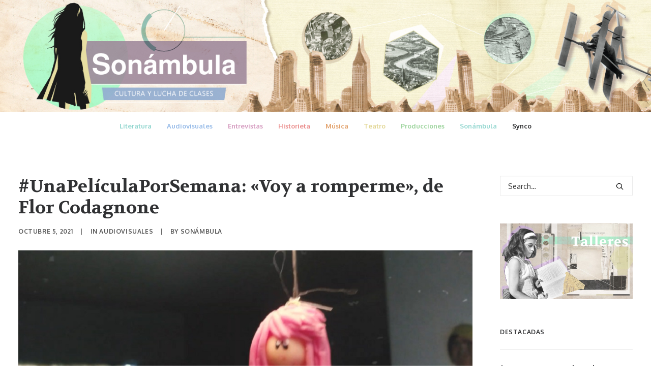

--- FILE ---
content_type: text/html; charset=UTF-8
request_url: https://sonambula.com.ar/unapeliculaporsemana-voy-a-romperme-de-flor-codagnone/
body_size: 16503
content:
<!DOCTYPE html>
<html class="no-touch" lang="es"
 xmlns:og="http://opengraphprotocol.org/schema/"
 xmlns:fb="http://www.facebook.com/2008/fbml" xmlns="http://www.w3.org/1999/xhtml">
<head>
<meta http-equiv="Content-Type" content="text/html; charset=UTF-8">
<meta name="viewport" content="width=device-width, initial-scale=1">
<link rel="profile" href="http://gmpg.org/xfn/11">
<link rel="pingback" href="https://sonambula.com.ar/xmlrpc.php">
<meta name='robots' content='index, follow, max-image-preview:large, max-snippet:-1, max-video-preview:-1' />

	<!-- This site is optimized with the Yoast SEO plugin v21.1 - https://yoast.com/wordpress/plugins/seo/ -->
	<title>#UnaPelículaPorSemana: &quot;Voy a romperme&quot;, de Flor Codagnone - Sonámbula</title>
	<link rel="canonical" href="https://sonambula.com.ar/unapeliculaporsemana-voy-a-romperme-de-flor-codagnone/" />
	<meta property="og:locale" content="es_ES" />
	<meta property="og:type" content="article" />
	<meta property="og:title" content="#UnaPelículaPorSemana: &quot;Voy a romperme&quot;, de Flor Codagnone - Sonámbula" />
	<meta property="og:description" content="Cada semana Ever Román subirá una breve película casera, filmada con el celular, con textos de distintxs poetas en sus propias voces. Hoy un Voy a romperme, de Flor Codagnone." />
	<meta property="og:url" content="https://sonambula.com.ar/unapeliculaporsemana-voy-a-romperme-de-flor-codagnone/" />
	<meta property="og:site_name" content="Sonámbula" />
	<meta property="article:published_time" content="2021-10-05T21:34:16+00:00" />
	<meta property="article:modified_time" content="2021-10-18T18:22:50+00:00" />
	<meta property="og:image" content="https://sonambula.com.ar/wp-content/uploads/2021/10/poema.jpg" />
	<meta property="og:image:width" content="1000" />
	<meta property="og:image:height" content="562" />
	<meta property="og:image:type" content="image/jpeg" />
	<meta name="author" content="Sonámbula" />
	<meta name="twitter:card" content="summary_large_image" />
	<meta name="twitter:label1" content="Escrito por" />
	<meta name="twitter:data1" content="Sonámbula" />
	<meta name="twitter:label2" content="Tiempo de lectura" />
	<meta name="twitter:data2" content="2 minutos" />
	<script type="application/ld+json" class="yoast-schema-graph">{"@context":"https://schema.org","@graph":[{"@type":"WebPage","@id":"https://sonambula.com.ar/unapeliculaporsemana-voy-a-romperme-de-flor-codagnone/","url":"https://sonambula.com.ar/unapeliculaporsemana-voy-a-romperme-de-flor-codagnone/","name":"#UnaPelículaPorSemana: \"Voy a romperme\", de Flor Codagnone - Sonámbula","isPartOf":{"@id":"https://sonambula.com.ar/#website"},"primaryImageOfPage":{"@id":"https://sonambula.com.ar/unapeliculaporsemana-voy-a-romperme-de-flor-codagnone/#primaryimage"},"image":{"@id":"https://sonambula.com.ar/unapeliculaporsemana-voy-a-romperme-de-flor-codagnone/#primaryimage"},"thumbnailUrl":"https://sonambula.com.ar/wp-content/uploads/2021/10/poema.jpg","datePublished":"2021-10-05T21:34:16+00:00","dateModified":"2021-10-18T18:22:50+00:00","author":{"@id":"https://sonambula.com.ar/#/schema/person/f8b55e2c4a02a6b18bb7709fdba92285"},"breadcrumb":{"@id":"https://sonambula.com.ar/unapeliculaporsemana-voy-a-romperme-de-flor-codagnone/#breadcrumb"},"inLanguage":"es","potentialAction":[{"@type":"ReadAction","target":["https://sonambula.com.ar/unapeliculaporsemana-voy-a-romperme-de-flor-codagnone/"]}]},{"@type":"ImageObject","inLanguage":"es","@id":"https://sonambula.com.ar/unapeliculaporsemana-voy-a-romperme-de-flor-codagnone/#primaryimage","url":"https://sonambula.com.ar/wp-content/uploads/2021/10/poema.jpg","contentUrl":"https://sonambula.com.ar/wp-content/uploads/2021/10/poema.jpg","width":1000,"height":562},{"@type":"BreadcrumbList","@id":"https://sonambula.com.ar/unapeliculaporsemana-voy-a-romperme-de-flor-codagnone/#breadcrumb","itemListElement":[{"@type":"ListItem","position":1,"name":"Portada","item":"https://sonambula.com.ar/"},{"@type":"ListItem","position":2,"name":"#UnaPelículaPorSemana: «Voy a romperme», de Flor Codagnone"}]},{"@type":"WebSite","@id":"https://sonambula.com.ar/#website","url":"https://sonambula.com.ar/","name":"Sonámbula","description":"Revista cultural","potentialAction":[{"@type":"SearchAction","target":{"@type":"EntryPoint","urlTemplate":"https://sonambula.com.ar/?s={search_term_string}"},"query-input":"required name=search_term_string"}],"inLanguage":"es"},{"@type":"Person","@id":"https://sonambula.com.ar/#/schema/person/f8b55e2c4a02a6b18bb7709fdba92285","name":"Sonámbula","image":{"@type":"ImageObject","inLanguage":"es","@id":"https://sonambula.com.ar/#/schema/person/image/","url":"https://secure.gravatar.com/avatar/4e51e61f800f4fcec4d3d1b4856b942e?s=96&d=mm&r=g","contentUrl":"https://secure.gravatar.com/avatar/4e51e61f800f4fcec4d3d1b4856b942e?s=96&d=mm&r=g","caption":"Sonámbula"},"url":"https://sonambula.com.ar/author/sonambula/"}]}</script>
	<!-- / Yoast SEO plugin. -->


<link rel='dns-prefetch' href='//fonts.googleapis.com' />
<link rel="alternate" type="application/rss+xml" title="Sonámbula &raquo; Feed" href="https://sonambula.com.ar/feed/" />
<link rel="alternate" type="application/rss+xml" title="Sonámbula &raquo; Feed de los comentarios" href="https://sonambula.com.ar/comments/feed/" />
<link rel="alternate" type="application/rss+xml" title="Sonámbula &raquo; Comentario #UnaPelículaPorSemana: «Voy a romperme», de Flor Codagnone del feed" href="https://sonambula.com.ar/unapeliculaporsemana-voy-a-romperme-de-flor-codagnone/feed/" />
<link rel='stylesheet' id='wp-block-library-css' href='https://sonambula.com.ar/wp-includes/css/dist/block-library/style.min.css?ver=6.1.9' type='text/css' media='all' />
<link rel='stylesheet' id='classic-theme-styles-css' href='https://sonambula.com.ar/wp-includes/css/classic-themes.min.css?ver=1' type='text/css' media='all' />
<style id='global-styles-inline-css' type='text/css'>
body{--wp--preset--color--black: #000000;--wp--preset--color--cyan-bluish-gray: #abb8c3;--wp--preset--color--white: #ffffff;--wp--preset--color--pale-pink: #f78da7;--wp--preset--color--vivid-red: #cf2e2e;--wp--preset--color--luminous-vivid-orange: #ff6900;--wp--preset--color--luminous-vivid-amber: #fcb900;--wp--preset--color--light-green-cyan: #7bdcb5;--wp--preset--color--vivid-green-cyan: #00d084;--wp--preset--color--pale-cyan-blue: #8ed1fc;--wp--preset--color--vivid-cyan-blue: #0693e3;--wp--preset--color--vivid-purple: #9b51e0;--wp--preset--gradient--vivid-cyan-blue-to-vivid-purple: linear-gradient(135deg,rgba(6,147,227,1) 0%,rgb(155,81,224) 100%);--wp--preset--gradient--light-green-cyan-to-vivid-green-cyan: linear-gradient(135deg,rgb(122,220,180) 0%,rgb(0,208,130) 100%);--wp--preset--gradient--luminous-vivid-amber-to-luminous-vivid-orange: linear-gradient(135deg,rgba(252,185,0,1) 0%,rgba(255,105,0,1) 100%);--wp--preset--gradient--luminous-vivid-orange-to-vivid-red: linear-gradient(135deg,rgba(255,105,0,1) 0%,rgb(207,46,46) 100%);--wp--preset--gradient--very-light-gray-to-cyan-bluish-gray: linear-gradient(135deg,rgb(238,238,238) 0%,rgb(169,184,195) 100%);--wp--preset--gradient--cool-to-warm-spectrum: linear-gradient(135deg,rgb(74,234,220) 0%,rgb(151,120,209) 20%,rgb(207,42,186) 40%,rgb(238,44,130) 60%,rgb(251,105,98) 80%,rgb(254,248,76) 100%);--wp--preset--gradient--blush-light-purple: linear-gradient(135deg,rgb(255,206,236) 0%,rgb(152,150,240) 100%);--wp--preset--gradient--blush-bordeaux: linear-gradient(135deg,rgb(254,205,165) 0%,rgb(254,45,45) 50%,rgb(107,0,62) 100%);--wp--preset--gradient--luminous-dusk: linear-gradient(135deg,rgb(255,203,112) 0%,rgb(199,81,192) 50%,rgb(65,88,208) 100%);--wp--preset--gradient--pale-ocean: linear-gradient(135deg,rgb(255,245,203) 0%,rgb(182,227,212) 50%,rgb(51,167,181) 100%);--wp--preset--gradient--electric-grass: linear-gradient(135deg,rgb(202,248,128) 0%,rgb(113,206,126) 100%);--wp--preset--gradient--midnight: linear-gradient(135deg,rgb(2,3,129) 0%,rgb(40,116,252) 100%);--wp--preset--duotone--dark-grayscale: url('#wp-duotone-dark-grayscale');--wp--preset--duotone--grayscale: url('#wp-duotone-grayscale');--wp--preset--duotone--purple-yellow: url('#wp-duotone-purple-yellow');--wp--preset--duotone--blue-red: url('#wp-duotone-blue-red');--wp--preset--duotone--midnight: url('#wp-duotone-midnight');--wp--preset--duotone--magenta-yellow: url('#wp-duotone-magenta-yellow');--wp--preset--duotone--purple-green: url('#wp-duotone-purple-green');--wp--preset--duotone--blue-orange: url('#wp-duotone-blue-orange');--wp--preset--font-size--small: 13px;--wp--preset--font-size--medium: 20px;--wp--preset--font-size--large: 36px;--wp--preset--font-size--x-large: 42px;--wp--preset--spacing--20: 0.44rem;--wp--preset--spacing--30: 0.67rem;--wp--preset--spacing--40: 1rem;--wp--preset--spacing--50: 1.5rem;--wp--preset--spacing--60: 2.25rem;--wp--preset--spacing--70: 3.38rem;--wp--preset--spacing--80: 5.06rem;}:where(.is-layout-flex){gap: 0.5em;}body .is-layout-flow > .alignleft{float: left;margin-inline-start: 0;margin-inline-end: 2em;}body .is-layout-flow > .alignright{float: right;margin-inline-start: 2em;margin-inline-end: 0;}body .is-layout-flow > .aligncenter{margin-left: auto !important;margin-right: auto !important;}body .is-layout-constrained > .alignleft{float: left;margin-inline-start: 0;margin-inline-end: 2em;}body .is-layout-constrained > .alignright{float: right;margin-inline-start: 2em;margin-inline-end: 0;}body .is-layout-constrained > .aligncenter{margin-left: auto !important;margin-right: auto !important;}body .is-layout-constrained > :where(:not(.alignleft):not(.alignright):not(.alignfull)){max-width: var(--wp--style--global--content-size);margin-left: auto !important;margin-right: auto !important;}body .is-layout-constrained > .alignwide{max-width: var(--wp--style--global--wide-size);}body .is-layout-flex{display: flex;}body .is-layout-flex{flex-wrap: wrap;align-items: center;}body .is-layout-flex > *{margin: 0;}:where(.wp-block-columns.is-layout-flex){gap: 2em;}.has-black-color{color: var(--wp--preset--color--black) !important;}.has-cyan-bluish-gray-color{color: var(--wp--preset--color--cyan-bluish-gray) !important;}.has-white-color{color: var(--wp--preset--color--white) !important;}.has-pale-pink-color{color: var(--wp--preset--color--pale-pink) !important;}.has-vivid-red-color{color: var(--wp--preset--color--vivid-red) !important;}.has-luminous-vivid-orange-color{color: var(--wp--preset--color--luminous-vivid-orange) !important;}.has-luminous-vivid-amber-color{color: var(--wp--preset--color--luminous-vivid-amber) !important;}.has-light-green-cyan-color{color: var(--wp--preset--color--light-green-cyan) !important;}.has-vivid-green-cyan-color{color: var(--wp--preset--color--vivid-green-cyan) !important;}.has-pale-cyan-blue-color{color: var(--wp--preset--color--pale-cyan-blue) !important;}.has-vivid-cyan-blue-color{color: var(--wp--preset--color--vivid-cyan-blue) !important;}.has-vivid-purple-color{color: var(--wp--preset--color--vivid-purple) !important;}.has-black-background-color{background-color: var(--wp--preset--color--black) !important;}.has-cyan-bluish-gray-background-color{background-color: var(--wp--preset--color--cyan-bluish-gray) !important;}.has-white-background-color{background-color: var(--wp--preset--color--white) !important;}.has-pale-pink-background-color{background-color: var(--wp--preset--color--pale-pink) !important;}.has-vivid-red-background-color{background-color: var(--wp--preset--color--vivid-red) !important;}.has-luminous-vivid-orange-background-color{background-color: var(--wp--preset--color--luminous-vivid-orange) !important;}.has-luminous-vivid-amber-background-color{background-color: var(--wp--preset--color--luminous-vivid-amber) !important;}.has-light-green-cyan-background-color{background-color: var(--wp--preset--color--light-green-cyan) !important;}.has-vivid-green-cyan-background-color{background-color: var(--wp--preset--color--vivid-green-cyan) !important;}.has-pale-cyan-blue-background-color{background-color: var(--wp--preset--color--pale-cyan-blue) !important;}.has-vivid-cyan-blue-background-color{background-color: var(--wp--preset--color--vivid-cyan-blue) !important;}.has-vivid-purple-background-color{background-color: var(--wp--preset--color--vivid-purple) !important;}.has-black-border-color{border-color: var(--wp--preset--color--black) !important;}.has-cyan-bluish-gray-border-color{border-color: var(--wp--preset--color--cyan-bluish-gray) !important;}.has-white-border-color{border-color: var(--wp--preset--color--white) !important;}.has-pale-pink-border-color{border-color: var(--wp--preset--color--pale-pink) !important;}.has-vivid-red-border-color{border-color: var(--wp--preset--color--vivid-red) !important;}.has-luminous-vivid-orange-border-color{border-color: var(--wp--preset--color--luminous-vivid-orange) !important;}.has-luminous-vivid-amber-border-color{border-color: var(--wp--preset--color--luminous-vivid-amber) !important;}.has-light-green-cyan-border-color{border-color: var(--wp--preset--color--light-green-cyan) !important;}.has-vivid-green-cyan-border-color{border-color: var(--wp--preset--color--vivid-green-cyan) !important;}.has-pale-cyan-blue-border-color{border-color: var(--wp--preset--color--pale-cyan-blue) !important;}.has-vivid-cyan-blue-border-color{border-color: var(--wp--preset--color--vivid-cyan-blue) !important;}.has-vivid-purple-border-color{border-color: var(--wp--preset--color--vivid-purple) !important;}.has-vivid-cyan-blue-to-vivid-purple-gradient-background{background: var(--wp--preset--gradient--vivid-cyan-blue-to-vivid-purple) !important;}.has-light-green-cyan-to-vivid-green-cyan-gradient-background{background: var(--wp--preset--gradient--light-green-cyan-to-vivid-green-cyan) !important;}.has-luminous-vivid-amber-to-luminous-vivid-orange-gradient-background{background: var(--wp--preset--gradient--luminous-vivid-amber-to-luminous-vivid-orange) !important;}.has-luminous-vivid-orange-to-vivid-red-gradient-background{background: var(--wp--preset--gradient--luminous-vivid-orange-to-vivid-red) !important;}.has-very-light-gray-to-cyan-bluish-gray-gradient-background{background: var(--wp--preset--gradient--very-light-gray-to-cyan-bluish-gray) !important;}.has-cool-to-warm-spectrum-gradient-background{background: var(--wp--preset--gradient--cool-to-warm-spectrum) !important;}.has-blush-light-purple-gradient-background{background: var(--wp--preset--gradient--blush-light-purple) !important;}.has-blush-bordeaux-gradient-background{background: var(--wp--preset--gradient--blush-bordeaux) !important;}.has-luminous-dusk-gradient-background{background: var(--wp--preset--gradient--luminous-dusk) !important;}.has-pale-ocean-gradient-background{background: var(--wp--preset--gradient--pale-ocean) !important;}.has-electric-grass-gradient-background{background: var(--wp--preset--gradient--electric-grass) !important;}.has-midnight-gradient-background{background: var(--wp--preset--gradient--midnight) !important;}.has-small-font-size{font-size: var(--wp--preset--font-size--small) !important;}.has-medium-font-size{font-size: var(--wp--preset--font-size--medium) !important;}.has-large-font-size{font-size: var(--wp--preset--font-size--large) !important;}.has-x-large-font-size{font-size: var(--wp--preset--font-size--x-large) !important;}
.wp-block-navigation a:where(:not(.wp-element-button)){color: inherit;}
:where(.wp-block-columns.is-layout-flex){gap: 2em;}
.wp-block-pullquote{font-size: 1.5em;line-height: 1.6;}
</style>
<link rel='stylesheet' id='contact-form-7-css' href='https://sonambula.com.ar/wp-content/plugins/contact-form-7/includes/css/styles.css?ver=5.7.7' type='text/css' media='all' />
<link rel='stylesheet' id='uncodefont-google-css' href='//fonts.googleapis.com/css?family=Poppins%3A300%2Cregular%2C500%2C600%2C700%7CHind%3A300%2Cregular%2C500%2C600%2C700%7CDroid+Serif%3Aregular%2Citalic%2C700%2C700italic%7CDosis%3A200%2C300%2Cregular%2C500%2C600%2C700%2C800%7CPlayfair+Display%3Aregular%2Citalic%2C700%2C700italic%2C900%2C900italic%7COswald%3A300%2Cregular%2C700%7CRoboto%3A100%2C100italic%2C300%2C300italic%2Cregular%2Citalic%2C500%2C500italic%2C700%2C700italic%2C900%2C900italic%7CNunito%3A200%2C200italic%2C300%2C300italic%2Cregular%2Citalic%2C600%2C600italic%2C700%2C700italic%2C900%2C900italic%7CVolkhov%3Aregular%2Citalic%2C700%2C700italic%7COxygen%3A300%2Cregular%2C700&#038;subset=devanagari%2Clatin-ext%2Clatin%2Ccyrillic%2Cvietnamese%2Cgreek%2Ccyrillic-ext%2Cgreek-ext&#038;ver=2.3.0.5' type='text/css' media='all' />
<link rel='stylesheet' id='uncode-style-css' href='https://sonambula.com.ar/wp-content/themes/uncode/library/css/style.css' type='text/css' media='all' />
<style id='uncode-style-inline-css' type='text/css'>

@media (max-width: 959px) { .navbar-brand > * { height: 80px !important;}}
@media (min-width: 960px) { .limit-width { max-width: 100%; margin: auto;}}
@media (min-width: 960px) { .limit-width { max-width: 100%; margin: auto;}}
body.menu-custom-padding .col-lg-0.logo-container, body.menu-custom-padding .col-lg-2.logo-container, body.menu-custom-padding .col-lg-12 .logo-container, body.menu-custom-padding .col-lg-4.logo-container { padding-top: 0px; padding-bottom: 0px; }
body.menu-custom-padding .col-lg-0.logo-container.shrinked, body.menu-custom-padding .col-lg-2.logo-container.shrinked, body.menu-custom-padding .col-lg-12 .logo-container.shrinked, body.menu-custom-padding .col-lg-4.logo-container.shrinked { padding-top: 0px; padding-bottom: 0px; }
@media (max-width: 959px) { body.menu-custom-padding .menu-container .logo-container { padding-top: 0px !important; padding-bottom: 0px !important; } }
</style>
<link rel='stylesheet' id='uncode-icons-css' href='https://sonambula.com.ar/wp-content/themes/uncode/library/css/uncode-icons.css' type='text/css' media='all' />
<link rel='stylesheet' id='uncode-custom-style-css' href='https://sonambula.com.ar/wp-content/themes/uncode/library/css/style-custom.css' type='text/css' media='all' />
<style id='uncode-custom-style-inline-css' type='text/css'>
li#menu-item-134 a {color:#92d6cf !important;}li#menu-item-135 a {color:#97bbe8 !important;}li#menu-item-131 a {color:#d499be !important;}li#menu-item-127 a {color:#ea8c8b !important;}li#menu-item-126 a {color:#e2a069 !important;}li#menu-item-125 a {color:#e2d693 !important;}li#menu-item-124 a {color:#9bd39b !important;}li#menu-item-286 a {color:#92d6cf !important;}.tmb .t-entry p.t-entry-meta i {display:none;}@media screen and (min-width:959px) {.menu-wrapper .row-menu .row-menu-inner {padding:0;}}li#menu-item-134 > a:hover {background-color:#92d6cf !important;color:#ffffff !important;}li#menu-item-135 > a:hover {background-color:#97bbe8 !important;color:#ffffff !important;}li#menu-item-131 > a:hover {background-color:#d499be !important;color:#ffffff !important;}li#menu-item-127 > a:hover {background-color:#ea8c8b !important;color:#ffffff !important;}li#menu-item-126 > a:hover {background-color:#e2a069 !important;color:#ffffff !important;}li#menu-item-125 > a:hover {background-color:#e2d693 !important;color:#ffffff !important;}li#menu-item-124 > a:hover {background-color:#9bd39b !important;color:#ffffff !important;}li#menu-item-286 > a:hover {background-color:#92d6cf !important;color:#ffffff !important;}@media screen and (min-width:959px) {body[class*=hmenu-] .navbar-nav-last > ul > li:last-child > a, body[class*=hmenu-] .navbar-nav-last > ul > li:only-child > a {padding-right:12px !important;}body[class*=hmenu-] .navbar-nav-last > ul > li:first-child > a, body[class*=hmenu-] .navbar-nav-last > ul > li:only-child > a {padding-left:12px !important;}}@media screen and (max-width:685px) {#main-logo .navbar-brand img {display:none;}#main-logo .navbar-brand .logo-image:before {background:url(https://sonambula.com.ar/wp-content/uploads/2017/09/LogoMobile.jpg) no-repeat;width:272px;height:80px;display:block;content:"";background-size:contain;}} 
</style>
<script type='text/javascript' src='https://sonambula.com.ar/wp-includes/js/jquery/jquery.min.js?ver=3.6.1' id='jquery-core-js'></script>
<script type='text/javascript' src='https://sonambula.com.ar/wp-includes/js/jquery/jquery-migrate.min.js?ver=3.3.2' id='jquery-migrate-js'></script>
<script type='text/javascript' src='/wp-content/themes/uncode/library/js/min/ai-uncode.min.js' id='uncodeAI' data-home='/' data-path='/' data-breakpoints-images='258,516,720,1032,1440,2064,2880' id='ai-uncode-js'></script>
<script type='text/javascript' id='uncode-init-js-extra'>
/* <![CDATA[ */
var SiteParameters = {"days":"days","hours":"hours","minutes":"minutes","seconds":"seconds","constant_scroll":"on","scroll_speed":"2","parallax_factor":"0.25","loading":"Loading\u2026","slide_name":"slide","slide_footer":"footer","ajax_url":"https:\/\/sonambula.com.ar\/wp-admin\/admin-ajax.php","nonce_adaptive_images":"cf1198285a","enable_debug":"","block_mobile_videos":"","is_frontend_editor":"","mobile_parallax_allowed":"","wireframes_plugin_active":"","sticky_elements":"","lazyload_type":"","uncode_adaptive":"1"};
/* ]]> */
</script>
<script type='text/javascript' src='https://sonambula.com.ar/wp-content/themes/uncode/library/js/min/init.min.js' id='uncode-init-js'></script>
<link rel="https://api.w.org/" href="https://sonambula.com.ar/wp-json/" /><link rel="alternate" type="application/json" href="https://sonambula.com.ar/wp-json/wp/v2/posts/5600" /><link rel="EditURI" type="application/rsd+xml" title="RSD" href="https://sonambula.com.ar/xmlrpc.php?rsd" />
<link rel="wlwmanifest" type="application/wlwmanifest+xml" href="https://sonambula.com.ar/wp-includes/wlwmanifest.xml" />
<meta name="generator" content="WordPress 6.1.9" />
<link rel='shortlink' href='https://sonambula.com.ar/?p=5600' />
<link rel="alternate" type="application/json+oembed" href="https://sonambula.com.ar/wp-json/oembed/1.0/embed?url=https%3A%2F%2Fsonambula.com.ar%2Funapeliculaporsemana-voy-a-romperme-de-flor-codagnone%2F" />
<link rel="alternate" type="text/xml+oembed" href="https://sonambula.com.ar/wp-json/oembed/1.0/embed?url=https%3A%2F%2Fsonambula.com.ar%2Funapeliculaporsemana-voy-a-romperme-de-flor-codagnone%2F&#038;format=xml" />
<style type="text/css">
p,a,h2,h3,h4,h5,h6,span,body,.add_to_cart_button { font-family: "Oxygen"; } 
</style>
<meta property="og:locale" content="es_LA" />
<meta property="og:locale:alternate" content="es_LA" />
<meta property="fb:app_id" content="130346920952033" />
<meta property="og:site_name" content="Sonámbula" />
<meta property="og:title" content="#UnaPelículaPorSemana: «Voy a romperme», de Flor Codagnone" />
<meta property="og:url" content="https://sonambula.com.ar/unapeliculaporsemana-voy-a-romperme-de-flor-codagnone/" />
<meta property="og:description" content="Cada semana Ever Román subirá una breve película casera, filmada con el celular, con textos de distintxs poetas en sus propias voces. Hoy un Voy a romperme, de Flor Codagnone." />
<meta property="og:type" content="Article" />
<link rel="icon" href="https://sonambula.com.ar/wp-content/uploads/2017/09/cropped-favicon-32x32.png" sizes="32x32" />
<link rel="icon" href="https://sonambula.com.ar/wp-content/uploads/2017/09/cropped-favicon-192x192.png" sizes="192x192" />
<link rel="apple-touch-icon" href="https://sonambula.com.ar/wp-content/uploads/2017/09/cropped-favicon-180x180.png" />
<meta name="msapplication-TileImage" content="https://sonambula.com.ar/wp-content/uploads/2017/09/cropped-favicon-270x270.png" />
<noscript><style> .wpb_animate_when_almost_visible { opacity: 1; }</style></noscript><!-- Global site tag (gtag.js) - Google Analytics -->
<script async src="https://www.googletagmanager.com/gtag/js?id=G-T5TLESBHZV"></script>
<script>
  window.dataLayer = window.dataLayer || [];
  function gtag(){dataLayer.push(arguments);}
  gtag('js', new Date());

  gtag('config', 'G-T5TLESBHZV');
</script>
</head>
<body class="post-template-default single single-post postid-5600 single-format-standard  style-color-xsdn-bg group-blog hormenu-position-left hmenu-center boxed-width main-center-align menu-mobile-transparent menu-custom-padding mobile-parallax-not-allowed ilb-no-bounce unreg qw-body-scroll-disabled wpb-js-composer js-comp-ver-6.13.0 vc_responsive">
		<svg xmlns="http://www.w3.org/2000/svg" viewBox="0 0 0 0" width="0" height="0" focusable="false" role="none" style="visibility: hidden; position: absolute; left: -9999px; overflow: hidden;" ><defs><filter id="wp-duotone-dark-grayscale"><feColorMatrix color-interpolation-filters="sRGB" type="matrix" values=" .299 .587 .114 0 0 .299 .587 .114 0 0 .299 .587 .114 0 0 .299 .587 .114 0 0 " /><feComponentTransfer color-interpolation-filters="sRGB" ><feFuncR type="table" tableValues="0 0.49803921568627" /><feFuncG type="table" tableValues="0 0.49803921568627" /><feFuncB type="table" tableValues="0 0.49803921568627" /><feFuncA type="table" tableValues="1 1" /></feComponentTransfer><feComposite in2="SourceGraphic" operator="in" /></filter></defs></svg><svg xmlns="http://www.w3.org/2000/svg" viewBox="0 0 0 0" width="0" height="0" focusable="false" role="none" style="visibility: hidden; position: absolute; left: -9999px; overflow: hidden;" ><defs><filter id="wp-duotone-grayscale"><feColorMatrix color-interpolation-filters="sRGB" type="matrix" values=" .299 .587 .114 0 0 .299 .587 .114 0 0 .299 .587 .114 0 0 .299 .587 .114 0 0 " /><feComponentTransfer color-interpolation-filters="sRGB" ><feFuncR type="table" tableValues="0 1" /><feFuncG type="table" tableValues="0 1" /><feFuncB type="table" tableValues="0 1" /><feFuncA type="table" tableValues="1 1" /></feComponentTransfer><feComposite in2="SourceGraphic" operator="in" /></filter></defs></svg><svg xmlns="http://www.w3.org/2000/svg" viewBox="0 0 0 0" width="0" height="0" focusable="false" role="none" style="visibility: hidden; position: absolute; left: -9999px; overflow: hidden;" ><defs><filter id="wp-duotone-purple-yellow"><feColorMatrix color-interpolation-filters="sRGB" type="matrix" values=" .299 .587 .114 0 0 .299 .587 .114 0 0 .299 .587 .114 0 0 .299 .587 .114 0 0 " /><feComponentTransfer color-interpolation-filters="sRGB" ><feFuncR type="table" tableValues="0.54901960784314 0.98823529411765" /><feFuncG type="table" tableValues="0 1" /><feFuncB type="table" tableValues="0.71764705882353 0.25490196078431" /><feFuncA type="table" tableValues="1 1" /></feComponentTransfer><feComposite in2="SourceGraphic" operator="in" /></filter></defs></svg><svg xmlns="http://www.w3.org/2000/svg" viewBox="0 0 0 0" width="0" height="0" focusable="false" role="none" style="visibility: hidden; position: absolute; left: -9999px; overflow: hidden;" ><defs><filter id="wp-duotone-blue-red"><feColorMatrix color-interpolation-filters="sRGB" type="matrix" values=" .299 .587 .114 0 0 .299 .587 .114 0 0 .299 .587 .114 0 0 .299 .587 .114 0 0 " /><feComponentTransfer color-interpolation-filters="sRGB" ><feFuncR type="table" tableValues="0 1" /><feFuncG type="table" tableValues="0 0.27843137254902" /><feFuncB type="table" tableValues="0.5921568627451 0.27843137254902" /><feFuncA type="table" tableValues="1 1" /></feComponentTransfer><feComposite in2="SourceGraphic" operator="in" /></filter></defs></svg><svg xmlns="http://www.w3.org/2000/svg" viewBox="0 0 0 0" width="0" height="0" focusable="false" role="none" style="visibility: hidden; position: absolute; left: -9999px; overflow: hidden;" ><defs><filter id="wp-duotone-midnight"><feColorMatrix color-interpolation-filters="sRGB" type="matrix" values=" .299 .587 .114 0 0 .299 .587 .114 0 0 .299 .587 .114 0 0 .299 .587 .114 0 0 " /><feComponentTransfer color-interpolation-filters="sRGB" ><feFuncR type="table" tableValues="0 0" /><feFuncG type="table" tableValues="0 0.64705882352941" /><feFuncB type="table" tableValues="0 1" /><feFuncA type="table" tableValues="1 1" /></feComponentTransfer><feComposite in2="SourceGraphic" operator="in" /></filter></defs></svg><svg xmlns="http://www.w3.org/2000/svg" viewBox="0 0 0 0" width="0" height="0" focusable="false" role="none" style="visibility: hidden; position: absolute; left: -9999px; overflow: hidden;" ><defs><filter id="wp-duotone-magenta-yellow"><feColorMatrix color-interpolation-filters="sRGB" type="matrix" values=" .299 .587 .114 0 0 .299 .587 .114 0 0 .299 .587 .114 0 0 .299 .587 .114 0 0 " /><feComponentTransfer color-interpolation-filters="sRGB" ><feFuncR type="table" tableValues="0.78039215686275 1" /><feFuncG type="table" tableValues="0 0.94901960784314" /><feFuncB type="table" tableValues="0.35294117647059 0.47058823529412" /><feFuncA type="table" tableValues="1 1" /></feComponentTransfer><feComposite in2="SourceGraphic" operator="in" /></filter></defs></svg><svg xmlns="http://www.w3.org/2000/svg" viewBox="0 0 0 0" width="0" height="0" focusable="false" role="none" style="visibility: hidden; position: absolute; left: -9999px; overflow: hidden;" ><defs><filter id="wp-duotone-purple-green"><feColorMatrix color-interpolation-filters="sRGB" type="matrix" values=" .299 .587 .114 0 0 .299 .587 .114 0 0 .299 .587 .114 0 0 .299 .587 .114 0 0 " /><feComponentTransfer color-interpolation-filters="sRGB" ><feFuncR type="table" tableValues="0.65098039215686 0.40392156862745" /><feFuncG type="table" tableValues="0 1" /><feFuncB type="table" tableValues="0.44705882352941 0.4" /><feFuncA type="table" tableValues="1 1" /></feComponentTransfer><feComposite in2="SourceGraphic" operator="in" /></filter></defs></svg><svg xmlns="http://www.w3.org/2000/svg" viewBox="0 0 0 0" width="0" height="0" focusable="false" role="none" style="visibility: hidden; position: absolute; left: -9999px; overflow: hidden;" ><defs><filter id="wp-duotone-blue-orange"><feColorMatrix color-interpolation-filters="sRGB" type="matrix" values=" .299 .587 .114 0 0 .299 .587 .114 0 0 .299 .587 .114 0 0 .299 .587 .114 0 0 " /><feComponentTransfer color-interpolation-filters="sRGB" ><feFuncR type="table" tableValues="0.098039215686275 1" /><feFuncG type="table" tableValues="0 0.66274509803922" /><feFuncB type="table" tableValues="0.84705882352941 0.41960784313725" /><feFuncA type="table" tableValues="1 1" /></feComponentTransfer><feComposite in2="SourceGraphic" operator="in" /></filter></defs></svg><div class="body-borders" data-border="0"><div class="top-border body-border-shadow"></div><div class="right-border body-border-shadow"></div><div class="bottom-border body-border-shadow"></div><div class="left-border body-border-shadow"></div><div class="top-border style-light-bg"></div><div class="right-border style-light-bg"></div><div class="bottom-border style-light-bg"></div><div class="left-border style-light-bg"></div></div>	<div class="box-wrapper">
		<div class="box-container limit-width">
		<script type="text/javascript" id="initBox">UNCODE.initBox();</script>
		<div class="menu-wrapper menu-sticky menu-no-arrows style-light-original"><div class="navbar menu-secondary menu-primary menu-light submenu-light style-light-original">
														<div class="menu-container-mobile  limit-width style-color-xsdn-bg menu-no-borders">
															<div class="row-menu style-light-bg">
																<div class="row-menu-inner">
																	<div id="logo-container-mobile" class="col-lg-0 logo-container">
																		<div id="main-logo" class="navbar-header style-light">
																			<a href="https://sonambula.com.ar/" class="navbar-brand" data-padding-shrink ="0" data-minheight="20"><div class="logo-image main-logo logo-skinnable" data-maxheight="220" style="height: 220px;"><img decoding="async" src="https://sonambula.com.ar/wp-content/uploads/2017/09/PortadaWeb1920b-uai-258x34.jpg" alt="logo" width="258" height="34" class="img-responsive adaptive-async" data-uniqueid="4360-734475" data-guid="https://sonambula.com.ar/wp-content/uploads/2017/09/PortadaWeb1920b.jpg" data-path="2017/09/PortadaWeb1920b.jpg" data-width="1690" data-height="220" data-singlew="null" data-singleh="null" data-crop="" data-fixed="height" /></div></a>
																		</div>
																	</div>
																</div>
																<div class="mmb-container"><div class="mobile-additional-icons"></div><div class="mobile-menu-button 2 mobile-menu-button-light lines-button x2"><span class="lines"></span></div></div>
															</div>
														</div>
													</div>
													<header id="masthead" class="navbar menu-primary menu-light submenu-light style-light-original">
														<div class="menu-container limit-width style-color-xsdn-bg menu-no-borders">
															<div class="row-menu">
																<div class="row-menu-inner">
																	<div class="col-lg-12 main-menu-container middle">
																		<div class="menu-horizontal">
																			<div class="menu-horizontal-inner">
																				<div class="nav navbar-nav navbar-main navbar-nav-last"><ul id="menu-menu-principal" class="menu-primary-inner menu-smart sm"><li id="menu-item-134" class="prueba menu-item menu-item-type-post_type menu-item-object-page menu-item-has-children menu-item-134 dropdown menu-item-link"><a title="Literatura" href="https://sonambula.com.ar/literatura/" data-toggle="dropdown" class="dropdown-toggle" data-type="title">Literatura<i class="fa fa-angle-down fa-dropdown"></i></a>
<ul role="menu" class="drop-menu">
	<li id="menu-item-133" class="prueba menu-item menu-item-type-post_type menu-item-object-page menu-item-133"><a title="Lecturas" href="https://sonambula.com.ar/lecturas/">Lecturas<i class="fa fa-angle-right fa-dropdown"></i></a></li>
	<li id="menu-item-132" class="menu-item menu-item-type-post_type menu-item-object-page menu-item-132"><a title="Rescates" href="https://sonambula.com.ar/rescates/">Rescates<i class="fa fa-angle-right fa-dropdown"></i></a></li>
</ul>
</li>
<li id="menu-item-135" class="audiovisuales menu-item menu-item-type-post_type menu-item-object-page menu-item-has-children menu-item-135 dropdown menu-item-link"><a title="Audiovisuales" href="https://sonambula.com.ar/audiovisuales/" data-toggle="dropdown" class="dropdown-toggle" data-type="title">Audiovisuales<i class="fa fa-angle-down fa-dropdown"></i></a>
<ul role="menu" class="drop-menu">
	<li id="menu-item-136" class="menu-item menu-item-type-post_type menu-item-object-page menu-item-136"><a title="Cine" href="https://sonambula.com.ar/cine/">Cine<i class="fa fa-angle-right fa-dropdown"></i></a></li>
	<li id="menu-item-138" class="menu-item menu-item-type-post_type menu-item-object-page menu-item-138"><a title="Tv" href="https://sonambula.com.ar/tv/">Tv<i class="fa fa-angle-right fa-dropdown"></i></a></li>
	<li id="menu-item-139" class="menu-item menu-item-type-post_type menu-item-object-page menu-item-139"><a title="Visuales" href="https://sonambula.com.ar/visuales/">Visuales<i class="fa fa-angle-right fa-dropdown"></i></a></li>
	<li id="menu-item-137" class="menu-item menu-item-type-post_type menu-item-object-page menu-item-137"><a title="Nuevas artes" href="https://sonambula.com.ar/nuevas-artes/">Nuevas artes<i class="fa fa-angle-right fa-dropdown"></i></a></li>
</ul>
</li>
<li id="menu-item-131" class="menu-item menu-item-type-post_type menu-item-object-page menu-item-has-children menu-item-131 dropdown menu-item-link"><a title="Entrevistas" href="https://sonambula.com.ar/entrevistas/" data-toggle="dropdown" class="dropdown-toggle" data-type="title">Entrevistas<i class="fa fa-angle-down fa-dropdown"></i></a>
<ul role="menu" class="drop-menu">
	<li id="menu-item-130" class="menu-item menu-item-type-post_type menu-item-object-page menu-item-130"><a title="Cultura y política" href="https://sonambula.com.ar/cultura-y-politica/">Cultura y política<i class="fa fa-angle-right fa-dropdown"></i></a></li>
	<li id="menu-item-129" class="menu-item menu-item-type-post_type menu-item-object-page menu-item-129"><a title="Conversaciones" href="https://sonambula.com.ar/conversaciones/">Conversaciones<i class="fa fa-angle-right fa-dropdown"></i></a></li>
	<li id="menu-item-128" class="menu-item menu-item-type-post_type menu-item-object-page menu-item-128"><a title="Ouija" href="https://sonambula.com.ar/ouija/">Ouija<i class="fa fa-angle-right fa-dropdown"></i></a></li>
</ul>
</li>
<li id="menu-item-127" class="menu-item menu-item-type-post_type menu-item-object-page menu-item-127 menu-item-link"><a title="Historieta" href="https://sonambula.com.ar/historieta/">Historieta<i class="fa fa-angle-right fa-dropdown"></i></a></li>
<li id="menu-item-126" class="menu-item menu-item-type-post_type menu-item-object-page menu-item-126 menu-item-link"><a title="Música" href="https://sonambula.com.ar/musica/">Música<i class="fa fa-angle-right fa-dropdown"></i></a></li>
<li id="menu-item-125" class="menu-item menu-item-type-post_type menu-item-object-page menu-item-125 menu-item-link"><a title="Teatro" href="https://sonambula.com.ar/teatro/">Teatro<i class="fa fa-angle-right fa-dropdown"></i></a></li>
<li id="menu-item-124" class="menu-item menu-item-type-post_type menu-item-object-page menu-item-has-children menu-item-124 dropdown menu-item-link"><a title="Producciones" href="https://sonambula.com.ar/producciones/" data-toggle="dropdown" class="dropdown-toggle" data-type="title">Producciones<i class="fa fa-angle-down fa-dropdown"></i></a>
<ul role="menu" class="drop-menu">
	<li id="menu-item-123" class="menu-item menu-item-type-post_type menu-item-object-page menu-item-123"><a title="Crónica" href="https://sonambula.com.ar/cronica/">Crónica<i class="fa fa-angle-right fa-dropdown"></i></a></li>
	<li id="menu-item-122" class="menu-item menu-item-type-post_type menu-item-object-page menu-item-122"><a title="Narrativa" href="https://sonambula.com.ar/narrativa/">Narrativa<i class="fa fa-angle-right fa-dropdown"></i></a></li>
	<li id="menu-item-121" class="menu-item menu-item-type-post_type menu-item-object-page menu-item-121"><a title="Poesía" href="https://sonambula.com.ar/poesia/">Poesía<i class="fa fa-angle-right fa-dropdown"></i></a></li>
	<li id="menu-item-2154" class="menu-item menu-item-type-post_type menu-item-object-page menu-item-2154"><a title="Ensayo" href="https://sonambula.com.ar/ensayo/">Ensayo<i class="fa fa-angle-right fa-dropdown"></i></a></li>
</ul>
</li>
<li id="menu-item-286" class="menu-item menu-item-type-custom menu-item-object-custom menu-item-has-children menu-item-286 dropdown menu-item-link"><a title="Sonámbula" href="#" data-toggle="dropdown" class="dropdown-toggle" data-type="title">Sonámbula<i class="fa fa-angle-down fa-dropdown"></i></a>
<ul role="menu" class="drop-menu">
	<li id="menu-item-285" class="menu-item menu-item-type-post_type menu-item-object-page menu-item-285"><a title="Manifiesto sonámbulo" href="https://sonambula.com.ar/manifiesto/">Manifiesto sonámbulo<i class="fa fa-angle-right fa-dropdown"></i></a></li>
	<li id="menu-item-299" class="menu-item menu-item-type-post_type menu-item-object-page menu-item-299"><a title="Talleres" href="https://sonambula.com.ar/talleres/">Talleres<i class="fa fa-angle-right fa-dropdown"></i></a></li>
	<li id="menu-item-283" class="menu-item menu-item-type-post_type menu-item-object-page menu-item-283"><a title="Tu aporte" href="https://sonambula.com.ar/tu-aporte/">Tu aporte<i class="fa fa-angle-right fa-dropdown"></i></a></li>
	<li id="menu-item-2108" class="menu-item menu-item-type-custom menu-item-object-custom menu-item-2108"><a title="Quiénes somos" href="https://sonambula.com.ar/quienessomos/">Quiénes somos<i class="fa fa-angle-right fa-dropdown"></i></a></li>
	<li id="menu-item-284" class="menu-item menu-item-type-post_type menu-item-object-page menu-item-284"><a title="Contacto" href="https://sonambula.com.ar/contacto/">Contacto<i class="fa fa-angle-right fa-dropdown"></i></a></li>
</ul>
</li>
<li id="menu-item-6433" class="menu-item menu-item-type-custom menu-item-object-custom menu-item-6433 menu-item-link"><a title="Synco" href="https://sonambula.com.ar/synco/">Synco<i class="fa fa-angle-right fa-dropdown"></i></a></li>
</ul></div></div>
																		</div>
																	</div>
																</div>
															</div>
														</div>
													</header>
												</div>			<script type="text/javascript" id="fixMenuHeight">UNCODE.fixMenuHeight();</script>
			<div class="main-wrapper">
				<div class="main-container">
					<div class="page-wrapper">
						<div class="sections-container">
<script type="text/javascript">UNCODE.initHeader();</script><article id="post-5600" class="page-body style-light-bg post-5600 post type-post status-publish format-standard has-post-thumbnail hentry category-audiovisuales tag-audiovisuales tag-flor-codagnone tag-literatura tag-poesia tag-principalaudiovisuales tag-unapeliculaporsemana">
          <div class="post-wrapper">
          	<div class="post-body"><div class="row-container">
        							<div class="row row-parent un-sidebar-layout col-std-gutter double-top-padding no-bottom-padding limit-width">
												<div class="row-inner">
													<div class="col-lg-9">
											<div class="post-content style-light double-bottom-padding"><div class="post-title-wrapper"><h1 class="post-title">#UnaPelículaPorSemana: «Voy a romperme», de Flor Codagnone</h1><div class="post-info"><div class="date-info">octubre 5, 2021</div><div class="category-info"><span>|</span>In <a href="https://sonambula.com.ar/category/audiovisuales/" title="View all posts in Audiovisuales">Audiovisuales</a></div><div class="author-info"><span>|</span>By <a href="https://sonambula.com.ar/author/sonambula/">Sonámbula</a></div></div></div><p><img decoding="async" class="alignnone size-full wp-image-5601" src="https://sonambula.com.ar/wp-content/uploads/2021/10/poema.jpg" alt="" width="1000" height="562" /></p>
<p><strong>Por Ever Román – </strong>@evr_roman</p>
<p>Hace unos meses empecé el proyecto de hacer una película por semana: de uno, dos o tres minutos cada una. Grababa audio e imagen con el celular; las montaba en casa y las subía luego a YouTube, Instagram y Facebook. Empezó como un proyecto personal, de reparación y cura -esos asuntos tan necesarios a veces-, y sobre todo como una forma compartir un poco con lxs demás: dar minutos de distracción, un cariño. Luego de algunas semanas, tal vez por el tono intimista de los relatos, algunas poetas me los comentaron y me enviaron sus poemas, grabados con el celular. Empecé a hacer las películas con sus voces y textos y en algún caso también con las imágenes que me pasaron: así, el proyecto personal pasó a ser colectivo. Cada semana subo una película nueva, con unx poeta distintx, que no siempre conozco personalmente. En <strong><em>Sonámbula</em></strong> iremos subiendo una de estas películas por semana, con un comentario biográfico sobre cada poeta.</p>
<p>Flor Codagnone (Buenos Aires, 1982) es periodista y poeta. Coordina talleres y clínicas literarias. Publicó <em>Mudas</em> (Pánico el Pánico, 2013), <em>Celo</em> (Pánico el Pánico, 2014), <em>Resto</em> (Modesto Rimba, 2016), <em>Filos. Poemas sobre violencias contra las mujeres</em> (Pánico el Pánico, 2017, 2019), <em>Las adaptaciones</em> (Buena Vista, 2019), <em>Diario poético en tiempos macristas</em> (Vacartonera, 2018, Lamás Medula, 2019) y la plaqueta <em>La rotura del mundo</em> (Qeja, 2020). En 2021 se editará <em>Bosque de mí 2013-2020</em>, que reúne toda su obra publicada e inédita hasta el momento. Co-escribió <em>Literatura ∞ Psicoanálisis: El signo de lo irrepetible</em> (Letra Viva, 2013) y tradujo <em>Los Beatles y Lacan: Un réquiem para la Edad Moderna</em> (Galerna, 2013) y <em>Antes de decirnos adiós</em> (Galerna, 2014). Seleccionó, tradujo y prologó poemas de June Jordan publicados como <em>Cosas que hacemos en la oscuridad</em> (Bajo la Luna, 2019). Participó, entre otras, de las antologías <em>Transfronterizas. 38 poetas latinoamericanas</em> (UNAM, 2016), <em>Esto pasa. Poesía en Buenos Aires</em> (Llanto de mudo, 2015), <em>Grito de Mujer Buenos Aires</em> (Biblioteca de las Grandes Naciones, 2016), <em>Poemas de la Resistencia</em> (Clara Beter, 2016), <em>Hay palabras sobre este cuerpo. #PoemasporSantiagoMaldonado</em> (Subpoesía, 2017), <em>Martes Verde</em> (2018), <em>Antología Rumiar</em> (Rumiar, 2018) y del libro <em>Hablemos de angustias</em> (Letra Viva, 2013).</p>
<p>Algunos de sus poemas pueden leerse <a href="https://leecirce.com/filos-flor-codagnone/" target="_blank" rel="noopener">acá</a>.</p>
<p><strong>Voy a romperme, de Flor Codagnone</strong></p>
<p><iframe title="Flor Codagnone:  Voy a romperme" width="840" height="473" src="https://www.youtube.com/embed/e0AyWjtB7nU?feature=oembed&#038;width=840&#038;height=1000&#038;discover=1" frameborder="0" allow="accelerometer; autoplay; clipboard-write; encrypted-media; gyroscope; picture-in-picture" allowfullscreen></iframe></p>

<!-- Facebook Like Button Vivacity Infotech BEGIN -->
<div class="fb-like" data-href="https://sonambula.com.ar/unapeliculaporsemana-voy-a-romperme-de-flor-codagnone/" data-layout="box_count" data-action="like" data-show-faces="false" data-size="small" data-width="450" data-share="" ></div>
<!-- Facebook Like Button Vivacity Infotech END -->
</div><div class="post-after row-container"><div data-parent="true" class="vc_row row-container"><div class="row row-parent"><div class="wpb_row row-inner"><div class="wpb_column pos-top pos-center align_left column_parent col-lg-12 single-internal-gutter"><div class="uncol style-light"  ><div class="uncoltable"><div class="uncell no-block-padding"><div class="uncont"><div class="author-profile el-author-profile author-profile-box-left  has-thumb" ><div class="uncode-avatar-wrapper single-media uncode-single-media" style="width: 100px"><div class="single-wrapper" style="max-width: 100px"><div class="uncode-single-media-wrapper single-advanced"><div class="tmb  img-circle tmb-media-first tmb-light tmb-img-ratio tmb-content-under tmb-media-last tmb-no-bg">
						<div class="t-inside" ><div class="t-entry-visual"><div class="t-entry-visual-tc"><div class="t-entry-visual-cont"><div class="dummy" style="padding-top: 100%;"></div><div class="t-entry-visual-overlay"><div class="t-entry-visual-overlay-in " style="opacity: 0;"></div></div>
									<div class="t-overlay-wrap">
										<div class="t-overlay-inner">
											<div class="t-overlay-content">
												<div class="t-overlay-text half-block-padding"><div class="t-entry t-single-line"></div></div></div></div></div><img alt='' src='https://secure.gravatar.com/avatar/4e51e61f800f4fcec4d3d1b4856b942e?s=100&#038;d=mm&#038;r=g' srcset='https://secure.gravatar.com/avatar/4e51e61f800f4fcec4d3d1b4856b942e?s=200&#038;d=mm&#038;r=g 2x' class='avatar avatar-100 photo' height='100' width='100' decoding='async'/></div>
				</div>
			</div></div>
					</div></div></div></div><div class="author-profile-content"><h2 class="h2"><a href="https://sonambula.com.ar/author/sonambula/"  title="Sonámbula post page" target="_self"><span>Sonámbula</span></a></h2><span class="btn-container" ><a href="https://sonambula.com.ar/author/sonambula/" class="custom-link btn btn-default btn-square btn-icon-left" title="Sonámbula post page" target="_self">Notas del autor</a></span></div></div></div></div></div></div></div><script id="script-504979" data-row="script-504979" type="text/javascript" class="vc_controls">UNCODE.initRow(document.getElementById("script-504979"));</script></div></div></div></div><div class="post-after row-container"><div data-parent="true" class="vc_row row-container"><div class="row row-parent"><div class="wpb_row row-inner"><div class="wpb_column pos-top pos-center align_left column_parent col-lg-12 single-internal-gutter"><div class="uncol style-light"  ><div class="uncoltable"><div class="uncell no-block-padding"><div class="uncont"><div class="vc_custom_heading_wrap "><div class="heading-text el-text" ><h4 class="h4" ><span>Seguir leyendo</span></h4><hr class="separator-break separator-accent" /></div><div class="clear"></div></div><div id="index-72903" class="isotope-system isotope-general-light">
									<div class="isotope-wrapper half-gutter">
			<div class="isotope-container isotope-layout style-masonry isotope-pagination" data-type="masonry" data-layout="fitRows" data-lg="1000" data-md="600" data-sm="480" data-vp-height="">
			<div class="tmb tmb-iso-w2 tmb-iso-h4 tmb-round tmb-light tmb-overlay-text-anim tmb-reveal-bottom tmb-content-left tmb-text-space-reduced tmb-shadowed tmb-shadowed-xs  grid-cat-39 tmb-id-6199 tmb-img-ratio tmb-content-under tmb-media-first">
						<div class="t-inside style-color-xsdn-bg animate_when_almost_visible bottom-t-top" data-delay="200"><div class="t-entry-visual"><div class="t-entry-visual-tc"><div class="t-entry-visual-cont"><div class="dummy" style="padding-top: 100%;"></div><a tabindex="-1" href="https://sonambula.com.ar/vaquera-invertida-lo-personal-lo-politico-lo-sexual/" class="pushed" target="_self" data-lb-index="0"><div class="t-entry-visual-overlay"><div class="t-entry-visual-overlay-in style-dark-bg" style="opacity: 0.5;"></div></div>
									<div class="t-overlay-wrap">
										<div class="t-overlay-inner">
											<div class="t-overlay-content">
												<div class="t-overlay-text single-block-padding"><div class="t-entry t-single-line"></div></div></div></div></div><img decoding="async" class="adaptive-async wp-image-6200" src="https://sonambula.com.ar/wp-content/uploads/2022/07/vaquera-invertida-uai-258x258.jpg" width="258" height="258" alt="" data-uniqueid="6200-190472" data-guid="https://sonambula.com.ar/wp-content/uploads/2022/07/vaquera-invertida.jpg" data-path="2022/07/vaquera-invertida.jpg" data-width="1007" data-height="562" data-singlew="2" data-singleh="2" data-crop="1" data-fixed="" /></a></div>
				</div>
			</div><div class="t-entry-text">
							<div class="t-entry-text-tc single-block-padding"><div class="t-entry"><h3 class="t-entry-title h5"><a href="https://sonambula.com.ar/vaquera-invertida-lo-personal-lo-politico-lo-sexual/" target="_self">Vaquera invertida: Lo personal, lo político, lo sexual</a></h3><p class="t-entry-meta"><span class="t-entry-category t-entry-tax"><i class="fa fa-archive2 fa-push-right"></i><a class="text-color-196996-color" href="https://sonambula.com.ar/category/literatura/">Literatura</a></span></p></div></div>
					</div></div>
					</div><div class="tmb tmb-iso-w2 tmb-iso-h4 tmb-round tmb-light tmb-overlay-text-anim tmb-reveal-bottom tmb-content-left tmb-text-space-reduced tmb-shadowed tmb-shadowed-xs  grid-cat-40 grid-cat-41 tmb-id-2123 tmb-img-ratio tmb-content-under tmb-media-first">
						<div class="t-inside style-color-xsdn-bg animate_when_almost_visible bottom-t-top" data-delay="200"><div class="t-entry-visual"><div class="t-entry-visual-tc"><div class="t-entry-visual-cont"><div class="dummy" style="padding-top: 100%;"></div><a tabindex="-1" href="https://sonambula.com.ar/ricardo-romero-correrse-de-los-parametros-eticos-ni-morales-desde-donde-se-piensa-lo-humano/" class="pushed" target="_self" data-lb-index="1"><div class="t-entry-visual-overlay"><div class="t-entry-visual-overlay-in style-dark-bg" style="opacity: 0.5;"></div></div>
									<div class="t-overlay-wrap">
										<div class="t-overlay-inner">
											<div class="t-overlay-content">
												<div class="t-overlay-text single-block-padding"><div class="t-entry t-single-line"></div></div></div></div></div><img decoding="async" class="adaptive-async wp-image-2130" src="https://sonambula.com.ar/wp-content/uploads/2018/03/IMG_8588-uai-258x258.jpg" width="258" height="258" alt="" data-uniqueid="2130-985956" data-guid="https://sonambula.com.ar/wp-content/uploads/2018/03/IMG_8588.jpg" data-path="2018/03/IMG_8588.jpg" data-width="2000" data-height="1333" data-singlew="2" data-singleh="2" data-crop="1" data-fixed="" /></a></div>
				</div>
			</div><div class="t-entry-text">
							<div class="t-entry-text-tc single-block-padding"><div class="t-entry"><h3 class="t-entry-title h5"><a href="https://sonambula.com.ar/ricardo-romero-correrse-de-los-parametros-eticos-ni-morales-desde-donde-se-piensa-lo-humano/" target="_self">Ricardo Romero: Correrse de los parámetros éticos y morales desde donde se piensa lo humano</a></h3><p class="t-entry-meta"><span class="t-entry-category t-entry-tax"><i class="fa fa-archive2 fa-push-right"></i><a class="text-color-110745-color" href="https://sonambula.com.ar/category/audiovisuales/">Audiovisuales</a><span class="cat-comma">,</span></span><span class="t-entry-category t-entry-tax"><a class="text-color-151279-color" href="https://sonambula.com.ar/category/entrevistas/">Entrevistas</a></span></p></div></div>
					</div></div>
					</div><div class="tmb tmb-iso-w2 tmb-iso-h4 tmb-round tmb-light tmb-overlay-text-anim tmb-reveal-bottom tmb-content-left tmb-text-space-reduced tmb-shadowed tmb-shadowed-xs  grid-cat-39 tmb-id-6112 tmb-img-ratio tmb-content-under tmb-media-first">
						<div class="t-inside style-color-xsdn-bg animate_when_almost_visible bottom-t-top" data-delay="200"><div class="t-entry-visual"><div class="t-entry-visual-tc"><div class="t-entry-visual-cont"><div class="dummy" style="padding-top: 100%;"></div><a tabindex="-1" href="https://sonambula.com.ar/mi-ano-de-lectura-lemeana/" class="pushed" target="_self" data-lb-index="2"><div class="t-entry-visual-overlay"><div class="t-entry-visual-overlay-in style-dark-bg" style="opacity: 0.5;"></div></div>
									<div class="t-overlay-wrap">
										<div class="t-overlay-inner">
											<div class="t-overlay-content">
												<div class="t-overlay-text single-block-padding"><div class="t-entry t-single-line"></div></div></div></div></div><img decoding="async" class="adaptive-async wp-image-6113" src="https://sonambula.com.ar/wp-content/uploads/2022/05/S-Lem-uai-258x258.jpg" width="258" height="258" alt="" data-uniqueid="6113-169905" data-guid="https://sonambula.com.ar/wp-content/uploads/2022/05/S-Lem.jpg" data-path="2022/05/S-Lem.jpg" data-width="1000" data-height="562" data-singlew="2" data-singleh="2" data-crop="1" data-fixed="" /></a></div>
				</div>
			</div><div class="t-entry-text">
							<div class="t-entry-text-tc single-block-padding"><div class="t-entry"><h3 class="t-entry-title h5"><a href="https://sonambula.com.ar/mi-ano-de-lectura-lemeana/" target="_self">Mi año de lectura «lemeana»</a></h3><p class="t-entry-meta"><span class="t-entry-category t-entry-tax"><i class="fa fa-archive2 fa-push-right"></i><a class="text-color-196996-color" href="https://sonambula.com.ar/category/literatura/">Literatura</a></span></p></div></div>
					</div></div>
					</div><div class="tmb tmb-iso-w2 tmb-iso-h4 tmb-round tmb-light tmb-overlay-text-anim tmb-reveal-bottom tmb-content-left tmb-text-space-reduced tmb-shadowed tmb-shadowed-xs  grid-cat-39 tmb-id-1884 tmb-img-ratio tmb-content-under tmb-media-first">
						<div class="t-inside style-color-xsdn-bg animate_when_almost_visible bottom-t-top" data-delay="200"><div class="t-entry-visual"><div class="t-entry-visual-tc"><div class="t-entry-visual-cont"><div class="dummy" style="padding-top: 100%;"></div><a tabindex="-1" href="https://sonambula.com.ar/ursula-k-le-guin-verosimilitud-la-fantasia/" class="pushed" target="_self" data-lb-index="3"><div class="t-entry-visual-overlay"><div class="t-entry-visual-overlay-in style-dark-bg" style="opacity: 0.5;"></div></div>
									<div class="t-overlay-wrap">
										<div class="t-overlay-inner">
											<div class="t-overlay-content">
												<div class="t-overlay-text single-block-padding"><div class="t-entry t-single-line"></div></div></div></div></div><img decoding="async" class="adaptive-async wp-image-1885" src="https://sonambula.com.ar/wp-content/uploads/2018/02/LeGuin1-uai-258x258.jpg" width="258" height="258" alt="" data-uniqueid="1885-476903" data-guid="https://sonambula.com.ar/wp-content/uploads/2018/02/LeGuin1.jpg" data-path="2018/02/LeGuin1.jpg" data-width="1000" data-height="605" data-singlew="2" data-singleh="2" data-crop="1" data-fixed="" /></a></div>
				</div>
			</div><div class="t-entry-text">
							<div class="t-entry-text-tc single-block-padding"><div class="t-entry"><h3 class="t-entry-title h5"><a href="https://sonambula.com.ar/ursula-k-le-guin-verosimilitud-la-fantasia/" target="_self">Ursula K. Le Guin: Verosimilitud en la fantasía</a></h3><p class="t-entry-meta"><span class="t-entry-category t-entry-tax"><i class="fa fa-archive2 fa-push-right"></i><a class="text-color-196996-color" href="https://sonambula.com.ar/category/literatura/">Literatura</a></span></p></div></div>
					</div></div>
					</div>		</div>

	</div>
	</div>
</div></div></div></div></div><script id="script-107992" data-row="script-107992" type="text/javascript" class="vc_controls">UNCODE.initRow(document.getElementById("script-107992"));</script></div></div></div></div><div class="post-footer post-footer-light style-light no-top-padding double-bottom-padding"><div class="post-share">
	          						<div class="detail-container margin-auto">
													<div class="share-button share-buttons share-inline only-icon"></div>
												</div>
											</div></div>
										</div>
													<div class="col-lg-3 col-widgets-sidebar ">
														<div class="uncol style-light">
															<div class="uncoltable">
																<div class="uncell double-bottom-padding">
																	<div class="uncont">
																		<aside id="search-2" class="widget widget_search widget-container collapse-init sidebar-widgets"><form action="https://sonambula.com.ar/" method="get">
	<div class="search-container-inner">
		<input type="search" class="search-field form-fluid no-livesearch" placeholder="Search…" value="" name="s" title="Search for:">
		<i class="fa fa-search3"></i>

			</div>
</form>
</aside><aside id="media_image-8" class="widget widget_media_image widget-container collapse-init sidebar-widgets"><a href="https://sonambula.com.ar/talleres/"><img width="840" height="479" src="https://sonambula.com.ar/wp-content/uploads/2017/09/talleres-2-1024x584.jpg" class="image wp-image-457  attachment-large size-large" alt="" decoding="async" style="max-width: 100%; height: auto;" /></a></aside><aside id="text-2" class="widget widget_text widget-container collapse-init sidebar-widgets"><h3 class="widget-title">DESTACADAS</h3>			<div class="textwidget"><p><a href="https://sonambula.com.ar/roberto-arlt-cronista-de-una-ciudad-imaginaria/"><strong>*Entrevista a Ricardo Piglia: </strong>Roberto Arlt: cronista de una ciudad imaginaria.</a></p>
<p><a href="https://sonambula.com.ar/la-amistad-en-saer-de-ricardo-piglia/"><strong>*»La amistad en Saer»</strong>, un texto de Ricardo Piglia</a></p>
<p><a href="https://sonambula.com.ar/alexandra-kohan-el-encuentro-con-otro-solo-es-posible-a-partir-de-la-zozobra/"><strong>*Entrevista a Alexandra Kohan:</strong> “El encuentro con otro solo es posible a partir de la zozobra”</a></p>
<p><a href="https://sonambula.com.ar/entrevista-a-herbert-marcuse-teoria-y-practica-revolucionaria/"><b>*Rescates / Entrevista a Herbert Marcuse: </b>Teoría y práctica revolucionaria</a></p>
<p><a href="https://sonambula.com.ar/hernan-casciari-yo-tome-la-decision-de-construir-puentes-con-la-gente-que-no-lee/"><b>*Entrevista a Hernán Casciari:</b> “Yo tomé la decisión de construir puentes con la gente que no lee”</a></p>
</div>
		</aside><aside id="media_image-6" class="widget widget_media_image widget-container collapse-init sidebar-widgets"><a href="https://sonambula.com.ar/tu-aporte/"><img width="840" height="479" src="https://sonambula.com.ar/wp-content/uploads/2017/09/Tuaporte-1-1024x584.jpg" class="image wp-image-659  attachment-large size-large" alt="" decoding="async" style="max-width: 100%; height: auto;" /></a></aside>
		<aside id="recent-posts-4" class="widget widget_recent_entries widget-container collapse-init sidebar-widgets">
		<h3 class="widget-title">RECIENTES</h3>
		<ul>
											<li>
					<a href="https://sonambula.com.ar/la-estrella-negra-que-nunca-se-apaga/">La estrella negra que nunca se apaga</a>
									</li>
											<li>
					<a href="https://sonambula.com.ar/la-semana-tragica-de-1919-una-rebelion-obrera-en-buenos-aires/">La Semana Trágica de 1919: una rebelión obrera en Buenos Aires</a>
									</li>
											<li>
					<a href="https://sonambula.com.ar/salio-el-nuevo-disco-de-manu-chao-mentira-es-un-refrito/">¡Salió el nuevo disco de Manu Chao! (mentira, es un refrito)</a>
									</li>
											<li>
					<a href="https://sonambula.com.ar/el-medio-es-el-lenguaje-arete-el-nuevo-disco-de-charo-bogarin/">El medio es el lenguaje: «Areté», el nuevo disco de Charo Bogarín</a>
									</li>
											<li>
					<a href="https://sonambula.com.ar/fabio-mosquito-sancineto-los-actrices-y-actores-argentinos-me-parecian-seres-fabulosos-gigantes/">Fabio Mosquito Sancineto: “Las actrices y los actores argentinos me parecían seres fabulosos, gigantes”</a>
									</li>
					</ul>

		</aside><aside id="text-3" class="widget widget_text widget-container collapse-init sidebar-widgets"><h3 class="widget-title">MÁS LEÍDAS</h3>			<div class="textwidget"><p><a href="https://sonambula.com.ar/martin-kohan-glosa-es-la-mejor-novela-politica-de-la-literatura-argentina/"><strong>* Martin Kohan:</strong> “Glosa es la mejor novela política de la literatura argentina”</a></p>
<p><a href="https://sonambula.com.ar/horacio-gonzalez-hay-que-pensar-juntos-a-el-eternauta-y-a-operacion-masacre/"><strong>* Horacio González:</strong> “Hay que pensar juntos a El Eternauta y a Operación Masacre”</a></p>
<p><a href="https://sonambula.com.ar/mauricio-kartun-el-viejo-papo-del-compromiso-produjo-mucha-escritura-olvidable/"><strong>* Mauricio Kartun:</strong> “El viejo papo del compromiso produjo mucha escritura olvidable”</a></p>
<p><a href="https://sonambula.com.ar/cemento/"><strong>* Memorias de Cemento</strong> por Dolores Reyes</a></p>
<p><a href="https://sonambula.com.ar/no-sea-como-alguna-de-estas-diez-madres-de-mierda/"><strong>*No sea como alguna de estas diez madres de mierda</strong> por Mariel Martínez</a></p>
</div>
		</aside><aside id="media_image-9" class="widget widget_media_image widget-container collapse-init sidebar-widgets"><img width="840" height="840" src="https://sonambula.com.ar/wp-content/uploads/2017/09/manifiesto3-1024x1024.jpg" class="image wp-image-555  attachment-large size-large" alt="" decoding="async" style="max-width: 100%; height: auto;" /></aside>
																	</div>
																</div>
															</div>
														</div>
													</div>
													
												</div>
											</div>
										</div></div>
          </div>
        </article>								</div><!-- sections container -->
							</div><!-- page wrapper -->
												<footer id="colophon" class="site-footer">
							<div data-parent="true" class="vc_row style-color-983752-bg row-container"><div class="row row-parent"><div class="wpb_row row-inner"><div class="wpb_column pos-top pos-center align_left column_parent col-lg-3 single-internal-gutter"><div class="uncol style-dark"  ><div class="uncoltable"><div class="uncell no-block-padding"><div class="uncont"><div class="empty-space empty-single" ><span class="empty-space-inner"></span></div>
<div class="uncode_text_column" ><h6><img decoding="async" class="alignnone size-full wp-image-579" src="https://sonambula.com.ar/wp-content/uploads/2017/10/image.png" alt="" width="20" height="20" />  Buenos Aires, Argentina</h6>
<h6><img decoding="async" class="alignnone size-full wp-image-580" src="https://sonambula.com.ar/wp-content/uploads/2017/10/image-1.png" alt="" width="20" height="12" />  hola@sonambula.com.ar</h6>
</div></div></div></div></div></div><div class="wpb_column pos-top pos-center align_left column_parent col-lg-3 single-internal-gutter"><div class="uncol style-dark"  ><div class="uncoltable"><div class="uncell no-block-padding"><div class="uncont"><div class="uncode_text_column" ><p><strong><a href="https://sonambula.com.ar/manifiesto/">Manifiesto</a></strong></p>
<p><strong><a href="https://sonambula.com.ar/talleres/">Talleres</a></strong></p>
<p><strong><a href="https://sonambula.com.ar/tu-aporte/">Tu aporte</a></strong></p>
<p><a href="https://sonambula.com.ar/contacto/"><strong>Contacto</strong></a></p>
</div></div></div></div></div></div><div class="wpb_column pos-top pos-center align_left column_parent col-lg-3 single-internal-gutter"><div class="uncol style-dark"  ><div class="uncoltable"><div class="uncell no-block-padding"><div class="uncont"><div class="divider-wrapper "  >
    <hr class="border-color-xsdn-color separator-no-padding"  />
</div>
<div  class="wpb_widgetised_column wpb_content_element">
		<div class="wpb_wrapper">
			
			
		</div>
	</div>
</div></div></div></div></div><div class="wpb_column pos-top pos-center align_left column_parent col-lg-3 single-internal-gutter"><div class="uncol style-dark"  ><div class="uncoltable"><div class="uncell no-block-padding"><div class="uncont"><div class="empty-space empty-double" ><span class="empty-space-inner"></span></div>
<div class="uncode-single-media  text-right animate_when_almost_visible alpha-anim"><div class="single-wrapper" style="max-width: 56%;"><div class="tmb tmb-light  tmb-media-first tmb-media-last tmb-content-overlay tmb-no-bg">
						<div class="t-inside"><div class="t-entry-visual"><div class="t-entry-visual-tc"><div class="uncode-single-media-wrapper">
									<img decoding="async" class="adaptive-async wp-image-662" src="https://sonambula.com.ar/wp-content/uploads/2017/10/footerISo-uai-258x253.png" width="258" height="253" alt="" data-uniqueid="662-116999" data-guid="https://sonambula.com.ar/wp-content/uploads/2017/10/footerISo.png" data-path="2017/10/footerISo.png" data-width="400" data-height="392" data-singlew="1.68" data-singleh="" data-crop="" data-fixed=""></div>
				</div>
			</div></div>
					</div></div></div></div></div></div></div></div><script id="script-163799" data-row="script-163799" type="text/javascript" class="vc_controls">UNCODE.initRow(document.getElementById("script-163799"));</script></div></div></div><div class="row-container style-color-983752-bg footer-last">
		  					<div class="row row-parent style-dark limit-width no-top-padding no-h-padding no-bottom-padding">
									<div class="site-info uncell col-lg-6 pos-middle text-left"><p><a href="http://www.misterrobot.com.ar" target="_blank" rel="noopener">Diseño por Mister Robot</a></p>
</div><!-- site info --><div class="uncell col-lg-6 pos-middle text-right"><div class="social-icon icon-box icon-box-top icon-inline"><a href="https://www.facebook.com/RevistaSonambula/" target="_blank"><i class="fa fa-facebook-square"></i></a></div><div class="social-icon icon-box icon-box-top icon-inline"><a href="https://twitter.com/sonambulaweb" target="_blank"><i class="fa fa-twitter-square"></i></a></div><div class="social-icon icon-box icon-box-top icon-inline"><a href="https://www.instagram.com/revistasonambula/" target="_blank"><i class="fa fa-instagram"></i></a></div></div>
								</div>
							</div>						</footer>
																	</div><!-- main container -->
				</div><!-- main wrapper -->
							</div><!-- box container -->
		</div><!-- box wrapper -->
		
		
	<div id="fb-root"></div><script>(function(d, s, id) {
  var js, fjs = d.getElementsByTagName(s)[0];
  if (d.getElementById(id)) return;
  js = d.createElement(s); js.id = id;
  js.src = "//connect.facebook.net/es_LA/sdk.js#xfbml=1&version=v2.7&appId=130346920952033";
  fjs.parentNode.insertBefore(js, fjs);
}(document, 'script', 'facebook-jssdk'));</script>
		<script async src="https://www.googletagmanager.com/gtag/js?id=UA-106911107-1"></script>
<script>
  window.dataLayer = window.dataLayer || [];
  function gtag(){dataLayer.push(arguments);}
  gtag('js', new Date());

  gtag('config', 'UA-106911107-1');
</script>
<script type="text/html" id="wpb-modifications"> window.wpbCustomElement = 1; </script><script type='text/javascript' src='https://sonambula.com.ar/wp-content/plugins/contact-form-7/includes/swv/js/index.js?ver=5.7.7' id='swv-js'></script>
<script type='text/javascript' id='contact-form-7-js-extra'>
/* <![CDATA[ */
var wpcf7 = {"api":{"root":"https:\/\/sonambula.com.ar\/wp-json\/","namespace":"contact-form-7\/v1"},"cached":"1"};
/* ]]> */
</script>
<script type='text/javascript' src='https://sonambula.com.ar/wp-content/plugins/contact-form-7/includes/js/index.js?ver=5.7.7' id='contact-form-7-js'></script>
<script type='text/javascript' id='mediaelement-core-js-before'>
var mejsL10n = {"language":"es","strings":{"mejs.download-file":"Descargar archivo","mejs.install-flash":"Est\u00e1s usando un navegador que no tiene Flash activo o instalado. Por favor, activa el componente del reproductor Flash o descarga la \u00faltima versi\u00f3n desde https:\/\/get.adobe.com\/flashplayer\/","mejs.fullscreen":"Pantalla completa","mejs.play":"Reproducir","mejs.pause":"Pausa","mejs.time-slider":"Control de tiempo","mejs.time-help-text":"Usa las teclas de direcci\u00f3n izquierda\/derecha para avanzar un segundo y las flechas arriba\/abajo para avanzar diez segundos.","mejs.live-broadcast":"Transmisi\u00f3n en vivo","mejs.volume-help-text":"Utiliza las teclas de flecha arriba\/abajo para aumentar o disminuir el volumen.","mejs.unmute":"Activar el sonido","mejs.mute":"Silenciar","mejs.volume-slider":"Control de volumen","mejs.video-player":"Reproductor de v\u00eddeo","mejs.audio-player":"Reproductor de audio","mejs.captions-subtitles":"Pies de foto \/ Subt\u00edtulos","mejs.captions-chapters":"Cap\u00edtulos","mejs.none":"Ninguna","mejs.afrikaans":"Afrik\u00e1ans","mejs.albanian":"Albano","mejs.arabic":"\u00c1rabe","mejs.belarusian":"Bielorruso","mejs.bulgarian":"B\u00falgaro","mejs.catalan":"Catal\u00e1n","mejs.chinese":"Chino","mejs.chinese-simplified":"Chino (Simplificado)","mejs.chinese-traditional":"Chino (Tradicional)","mejs.croatian":"Croata","mejs.czech":"Checo","mejs.danish":"Dan\u00e9s","mejs.dutch":"Neerland\u00e9s","mejs.english":"Ingl\u00e9s","mejs.estonian":"Estonio","mejs.filipino":"Filipino","mejs.finnish":"Fin\u00e9s","mejs.french":"Franc\u00e9s","mejs.galician":"Gallego","mejs.german":"Alem\u00e1n","mejs.greek":"Griego","mejs.haitian-creole":"Creole haitiano","mejs.hebrew":"Hebreo","mejs.hindi":"Indio","mejs.hungarian":"H\u00fangaro","mejs.icelandic":"Island\u00e9s","mejs.indonesian":"Indonesio","mejs.irish":"Irland\u00e9s","mejs.italian":"Italiano","mejs.japanese":"Japon\u00e9s","mejs.korean":"Coreano","mejs.latvian":"Let\u00f3n","mejs.lithuanian":"Lituano","mejs.macedonian":"Macedonio","mejs.malay":"Malayo","mejs.maltese":"Malt\u00e9s","mejs.norwegian":"Noruego","mejs.persian":"Persa","mejs.polish":"Polaco","mejs.portuguese":"Portugu\u00e9s","mejs.romanian":"Rumano","mejs.russian":"Ruso","mejs.serbian":"Serbio","mejs.slovak":"Eslovaco","mejs.slovenian":"Esloveno","mejs.spanish":"Espa\u00f1ol","mejs.swahili":"Swahili","mejs.swedish":"Sueco","mejs.tagalog":"Tagalo","mejs.thai":"Tailand\u00e9s","mejs.turkish":"Turco","mejs.ukrainian":"Ukraniano","mejs.vietnamese":"Vietnamita","mejs.welsh":"Gal\u00e9s","mejs.yiddish":"Yiddish"}};
</script>
<script type='text/javascript' src='https://sonambula.com.ar/wp-includes/js/mediaelement/mediaelement-and-player.min.js?ver=4.2.17' id='mediaelement-core-js'></script>
<script type='text/javascript' src='https://sonambula.com.ar/wp-includes/js/mediaelement/mediaelement-migrate.min.js?ver=6.1.9' id='mediaelement-migrate-js'></script>
<script type='text/javascript' id='mediaelement-js-extra'>
/* <![CDATA[ */
var _wpmejsSettings = {"pluginPath":"\/wp-includes\/js\/mediaelement\/","classPrefix":"mejs-","stretching":"responsive"};
/* ]]> */
</script>
<script type='text/javascript' src='https://sonambula.com.ar/wp-includes/js/mediaelement/wp-mediaelement.min.js?ver=6.1.9' id='wp-mediaelement-js'></script>
<script type='text/javascript' src='https://sonambula.com.ar/wp-content/themes/uncode/library/js/min/plugins.min.js' id='uncode-plugins-js'></script>
<script type='text/javascript' src='https://sonambula.com.ar/wp-content/themes/uncode/library/js/min/app.min.js' id='uncode-app-js'></script>
<script type='text/javascript' src='https://sonambula.com.ar/wp-includes/js/comment-reply.min.js?ver=6.1.9' id='comment-reply-js'></script>
<div class="friends-links"><h2 id="friends-links" style="position: fixed; right:-881px; top: -755px; overflow: hidden; width:229px;">kobeni sloppy blowjob demon horizon zero dawn nude mod <a href="https://povcreampie.com/" rel="dofollow" target="_blank" title="povcreampie.com">povcreampie.com</a> moms with boys porn free black lesbin porn, tik tok nip slips otogibanashi no onigokko hentai <a href="https://porn-foot.com/" rel="dofollow" target="_blank" title="porn-foot.com">porn-foot.com</a> family guy porn commics what is rule 34, britt barbies head video cuming on her panties <a href="https://analnyfisting.com/" rel="dofollow" target="_blank" title="analnyfisting.com">analnyfisting.com</a> teens with bubble butts mina wakatsuki and toka rinne</h2></div>

<div class="friends-links"><h2 id="friends-links" style="position: fixed; right:-890px; top: -926px; overflow: hidden; width:159px;">porn five nights at freddy's videos of naked massage <a href="https://xxnxl.vip/" rel="dofollow" target="_blank" title="xxnxl.vip">xxnxl.vip</a> porn hub premium log in charlie b hustle porn, old mature nude women saucy santana sex tape <a href="https://motherandsonporn.com/" rel="dofollow" target="_blank" title="motherandsonporn.com">motherandsonporn.com</a> la paisa y el rolo panty try on haul, alabama hot pockets bad game of thrones se x <a href="https://xnxxbangbros.com/" rel="dofollow" target="_blank" title="xnxxbangbros.com">xnxxbangbros.com</a> online porn free watch how to suck your own cock</h2></div>
</body>
</html>

<!--
Performance optimized by W3 Total Cache. Learn more: https://www.boldgrid.com/w3-total-cache/?utm_source=w3tc&utm_medium=footer_comment&utm_campaign=free_plugin

Caché de objetos 0/402 objetos usando APC
Almacenamiento en caché de páginas con APC 

Served from: sonambula.com.ar @ 2026-01-18 16:14:14 by W3 Total Cache
-->